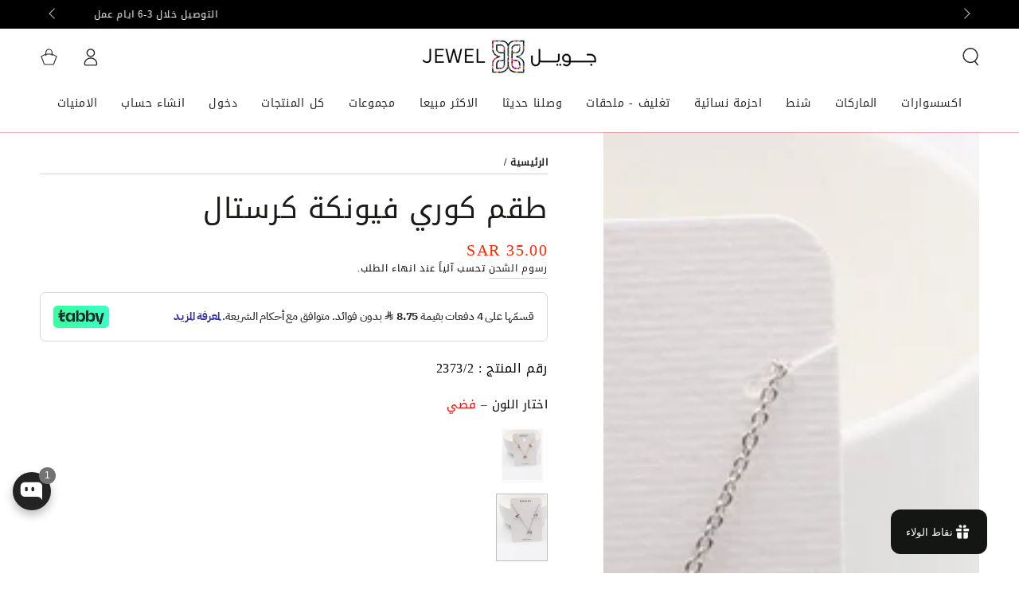

--- FILE ---
content_type: text/plain; charset=utf-8
request_url: https://checkout.tabby.ai/widgets/api/web
body_size: -26
content:
{"aid":"018c7713-ec8f-6e86-f54b-50b39af38264","experiments":{"entity_id":"a616a268-1db8-4559-bf3b-2400342e4ea7"}}

--- FILE ---
content_type: text/javascript
request_url: https://sa-jewel.com/cdn/shop/t/187/assets/pickup-availability.js?v=105506604057085283271756023947
body_size: 73
content:
if(!customElements.get('pickup-availability')){customElements.define('pickup-availability',class PickupAvailability extends HTMLElement{constructor(){super();if(!this.hasAttribute('available'))return;this.errorHtml=this.querySelector('template').content.firstElementChild.cloneNode(!0);this.onClickRefreshList=this.onClickRefreshList.bind(this);this.fetchAvailability(this.dataset.variantId)}
fetchAvailability(variantId){let variantSectionUrl=`${window.routes.root_url}/variants/${variantId}/?section_id=pickup-availability`;variantSectionUrl=variantSectionUrl.replace('//','/');fetch(variantSectionUrl).then(response=>response.text()).then(text=>{const sectionInnerHTML=new DOMParser().parseFromString(text,'text/html').querySelector('.shopify-section');this.renderPreview(sectionInnerHTML)}).catch(()=>{const button=this.querySelector('button');if(button)button.removeEventListener('click',this.onClickRefreshList);this.renderError()})}
onClickRefreshList(evt){this.fetchAvailability(this.dataset.variantId)}
renderError(){this.innerHTML='';this.appendChild(this.errorHtml);this.querySelector('button').addEventListener('click',this.onClickRefreshList)}
renderPreview(sectionInnerHTML){const drawer=document.querySelector('pickup-availability-drawer');if(drawer)drawer.remove();if(!sectionInnerHTML.querySelector('pickup-availability-preview')){this.innerHTML="";this.removeAttribute('available');return}
this.innerHTML=sectionInnerHTML.querySelector('pickup-availability-preview').outerHTML;this.setAttribute('available','');document.body.appendChild(sectionInnerHTML.querySelector('pickup-availability-drawer'));this.querySelector('button').addEventListener('click',(evt)=>{document.querySelector('pickup-availability-drawer').show(evt.target)})}})}
if(!customElements.get('pickup-availability-drawer')){customElements.define('pickup-availability-drawer',class PickupAvailabilityDrawer extends HTMLElement{constructor(){super();this.onBodyClick=this.handleBodyClick.bind(this);this.querySelector('button').addEventListener('click',()=>{this.hide()});this.addEventListener('keyup',()=>{if(event.code.toUpperCase()==='ESCAPE')this.hide();})}
handleBodyClick(evt){const target=evt.target;if(target!=this&&!target.closest('pickup-availability-drawer')&&target.id!='ShowPickupAvailabilityDrawer'){this.hide()}}
hide(){this.removeAttribute('open');document.body.removeEventListener('click',this.onBodyClick);document.body.classList.remove('pickup-availability--open');removeTrapFocus(this.focusElement)}
show(focusElement){setScrollbarWidth();this.focusElement=focusElement;this.setAttribute('open','');document.body.addEventListener('click',this.onBodyClick);document.body.classList.add('pickup-availability--open');trapFocus(this)}})}

--- FILE ---
content_type: text/javascript; charset=utf-8
request_url: https://sa-jewel.com/products/product-3214.js
body_size: 375
content:
{"id":4656193962042,"title":"طقم كوري فيونكة كرستال","handle":"product-3214","description":"\u003cul\u003e\n\u003cli style=\"text-align: right;\"\u003eطقم كوري فيونكة كرستال\u003c\/li\u003e\n\u003cli style=\"text-align: right;\"\u003eمكون من سلسال وحلق\u003c\/li\u003e\n\u003cli style=\"text-align: right;\"\u003eمناسب للبنات - اطفال\u003c\/li\u003e\n\u003cli style=\"text-align: right;\"\u003eمتوفر بلونين فضي وذهبي\u003c\/li\u003e\n\u003cli style=\"text-align: right;\"\u003eمزود بقفل لوبستر قابل للتحكم بالقياس\u003c\/li\u003e\n\u003cli style=\"text-align: right;\"\u003eصنعت في كوريا\u003c\/li\u003e\n\u003c\/ul\u003e","published_at":"2025-12-27T09:06:55+03:00","created_at":"2021-02-21T22:29:26+03:00","vendor":"متوفر 2 لون","type":"اطقم","tags":["allow-bran","feed-gender-female","old"],"price":3500,"price_min":3500,"price_max":3500,"available":true,"price_varies":false,"compare_at_price":null,"compare_at_price_min":0,"compare_at_price_max":0,"compare_at_price_varies":false,"variants":[{"id":32269385924666,"title":"ذهبي","option1":"ذهبي","option2":null,"option3":null,"sku":"2373\/1","requires_shipping":true,"taxable":true,"featured_image":{"id":28386883371066,"product_id":4656193962042,"position":3,"created_at":"2022-01-17T04:00:24+03:00","updated_at":"2022-01-17T04:00:24+03:00","alt":"طقم كوري فيونكة كرستال اطقم متوفر 2 لون ذهبي  ","width":1168,"height":1558,"src":"https:\/\/cdn.shopify.com\/s\/files\/1\/1228\/9060\/products\/IMG_5730-606262.jpg?v=1642381224","variant_ids":[32269385924666]},"available":true,"name":"طقم كوري فيونكة كرستال - ذهبي","public_title":"ذهبي","options":["ذهبي"],"price":3500,"weight":100,"compare_at_price":null,"inventory_quantity":4,"inventory_management":"shopify","inventory_policy":"deny","barcode":null,"featured_media":{"alt":"طقم كوري فيونكة كرستال اطقم متوفر 2 لون ذهبي  ","id":20683257479226,"position":3,"preview_image":{"aspect_ratio":0.75,"height":1558,"width":1168,"src":"https:\/\/cdn.shopify.com\/s\/files\/1\/1228\/9060\/products\/IMG_5730-606262.jpg?v=1642381224"}},"requires_selling_plan":false,"selling_plan_allocations":[]},{"id":32269385957434,"title":"فضي","option1":"فضي","option2":null,"option3":null,"sku":"2373\/2","requires_shipping":true,"taxable":true,"featured_image":{"id":28386883567674,"product_id":4656193962042,"position":1,"created_at":"2022-01-17T04:00:33+03:00","updated_at":"2022-01-17T04:00:33+03:00","alt":"طقم كوري فيونكة كرستال اطقم متوفر 2 لون فضي  ","width":1158,"height":1543,"src":"https:\/\/cdn.shopify.com\/s\/files\/1\/1228\/9060\/products\/IMG_5728-371075.jpg?v=1642381233","variant_ids":[32269385957434]},"available":true,"name":"طقم كوري فيونكة كرستال - فضي","public_title":"فضي","options":["فضي"],"price":3500,"weight":100,"compare_at_price":null,"inventory_quantity":1,"inventory_management":"shopify","inventory_policy":"deny","barcode":null,"featured_media":{"alt":"طقم كوري فيونكة كرستال اطقم متوفر 2 لون فضي  ","id":20683257675834,"position":1,"preview_image":{"aspect_ratio":0.75,"height":1543,"width":1158,"src":"https:\/\/cdn.shopify.com\/s\/files\/1\/1228\/9060\/products\/IMG_5728-371075.jpg?v=1642381233"}},"requires_selling_plan":false,"selling_plan_allocations":[]}],"images":["\/\/cdn.shopify.com\/s\/files\/1\/1228\/9060\/products\/IMG_5728-371075.jpg?v=1642381233","\/\/cdn.shopify.com\/s\/files\/1\/1228\/9060\/products\/IMG_5729-487321.jpg?v=1642381237","\/\/cdn.shopify.com\/s\/files\/1\/1228\/9060\/products\/IMG_5730-606262.jpg?v=1642381224","\/\/cdn.shopify.com\/s\/files\/1\/1228\/9060\/products\/IMG_5731-281133.jpg?v=1642381227"],"featured_image":"\/\/cdn.shopify.com\/s\/files\/1\/1228\/9060\/products\/IMG_5728-371075.jpg?v=1642381233","options":[{"name":"اختار اللون","position":1,"values":["ذهبي","فضي"]}],"url":"\/products\/product-3214","media":[{"alt":"طقم كوري فيونكة كرستال اطقم متوفر 2 لون فضي  ","id":20683257675834,"position":1,"preview_image":{"aspect_ratio":0.75,"height":1543,"width":1158,"src":"https:\/\/cdn.shopify.com\/s\/files\/1\/1228\/9060\/products\/IMG_5728-371075.jpg?v=1642381233"},"aspect_ratio":0.75,"height":1543,"media_type":"image","src":"https:\/\/cdn.shopify.com\/s\/files\/1\/1228\/9060\/products\/IMG_5728-371075.jpg?v=1642381233","width":1158},{"alt":"طقم كوري فيونكة كرستال اطقم متوفر 2 لون   ","id":20683257708602,"position":2,"preview_image":{"aspect_ratio":0.75,"height":2212,"width":1659,"src":"https:\/\/cdn.shopify.com\/s\/files\/1\/1228\/9060\/products\/IMG_5729-487321.jpg?v=1642381237"},"aspect_ratio":0.75,"height":2212,"media_type":"image","src":"https:\/\/cdn.shopify.com\/s\/files\/1\/1228\/9060\/products\/IMG_5729-487321.jpg?v=1642381237","width":1659},{"alt":"طقم كوري فيونكة كرستال اطقم متوفر 2 لون ذهبي  ","id":20683257479226,"position":3,"preview_image":{"aspect_ratio":0.75,"height":1558,"width":1168,"src":"https:\/\/cdn.shopify.com\/s\/files\/1\/1228\/9060\/products\/IMG_5730-606262.jpg?v=1642381224"},"aspect_ratio":0.75,"height":1558,"media_type":"image","src":"https:\/\/cdn.shopify.com\/s\/files\/1\/1228\/9060\/products\/IMG_5730-606262.jpg?v=1642381224","width":1168},{"alt":"طقم كوري فيونكة كرستال اطقم متوفر 2 لون   ","id":20683257544762,"position":4,"preview_image":{"aspect_ratio":0.749,"height":1588,"width":1190,"src":"https:\/\/cdn.shopify.com\/s\/files\/1\/1228\/9060\/products\/IMG_5731-281133.jpg?v=1642381227"},"aspect_ratio":0.749,"height":1588,"media_type":"image","src":"https:\/\/cdn.shopify.com\/s\/files\/1\/1228\/9060\/products\/IMG_5731-281133.jpg?v=1642381227","width":1190}],"requires_selling_plan":false,"selling_plan_groups":[]}